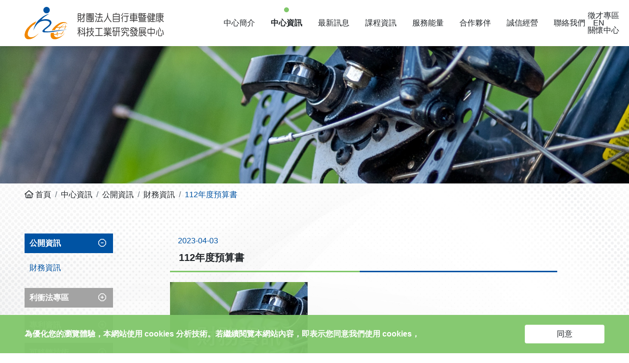

--- FILE ---
content_type: text/html; charset=UTF-8
request_url: https://www.tbnet.org.tw/information/1/3/12
body_size: 21728
content:
<!DOCTYPE html>
<html lang="zh-TW">

<head>
    <meta http-equiv="Content-Language" content="zh-TW" />
    <meta charset="UTF-8">



	<title>112年度預算書</title>

    <meta name="description" content="">

    <meta property="og:title" content="112年度預算書" />
    <meta property="og:description" content="" />
    <meta property="og:locale" content="zh_TW" />
    <meta property="og:type" content="website" />
	<meta property="og:image" content="https://www.tbnet.org.tw/storage/upload/information/image/2023-05-09/KUgQVCUxAOZwPXG50FjWv8flnTJPuqJZvKTvZdKg.jpg" />
	<meta property="og:image:alt" content="" />
   
    <meta property="og:site_name" content="財團法人自行車暨健康科技工業研究發展中心" />

    <link rel="canonical" href="https://www.tbnet.org.tw/information/1/3/12" />
    <meta property="og:url" content="https://www.tbnet.org.tw/information/1/3/12" />    

    <!--Viewport-->
<meta name="viewport" content="width=device-width, initial-scale=1">

<meta name="_token" content="RgBWPXpuAZpJBTiD6wbsQE3HBCyMAdAWsFRRztRJ" />

<!--CSS-->
<link rel="stylesheet" href="https://unpkg.com/aos@2.3.1/dist/aos.css" />
<link rel="stylesheet" href="https://cdn.jsdelivr.net/npm/swiper@9/swiper-bundle.min.css"/>
<link rel="stylesheet" href="https://cdn.jsdelivr.net/npm/@fancyapps/ui@4.0/dist/fancybox.css"/>
<link rel="stylesheet" href="/resources/css/bootstrap/bootstrap.css">
<link rel="stylesheet" href="/resources/js/mmenu/mmenu.css">
<link rel="stylesheet" href="/resources/css/style.css"/>

<link rel="shortcut icon" href="/resources/_img/favicon.ico" type="image/x-icon" />
<link rel="Bookmark" href="/resources/_img/favicon.ico" type="image/x-icon" />

    
</head>

<body class="bg" id="information">
    <div class="loader-mesk"></div>
<div id="my-loader" class="preloader">
    <div class="preloader_inner">
        <img src="/resources/_img/layout/loader-logo.svg" alt="">
        <div class="mesk"></div>
    </div>
</div>        
        <div class="template">
        <!--header-->
        <nav class="navbar navbar-expand-lg shadow bg-white">
	<div class="container">
		<a class="navbar-brand" href="/">
			<img src="/resources/_img/layout/logo.svg" alt="">
		</a>
		<a href="#menu" class="navbar-toggler hamburger hamburger--collapse">
			<span class="hamburger-box">
			    <span class="hamburger-inner"></span>
			</span>
		</a>
		<div class="collapse navbar-collapse" id="menu">
			<ul class="navbar-nav ms-auto">
			<li class="nav-item dropdown">
				<span class="nav-link"><span>中心簡介</span></span>
					<ul class="dropdown-menu dropdown-center" id="product-panel">
						<li><a href="/about" class="dropdown-item">中心簡介</a></li>
						<li><a href="/about/history" class="dropdown-item">歷史沿革</a></li>
						<li><a href="/about/organize" class="dropdown-item">組織架構</a></li>
					</ul>
				</li>
				<li class="nav-item">
					<a class="nav-link" href="/information"><span>中心資訊</span></a>
					<ul class="dropdown-menu" id="product-panel">
						<li><a href="/information" class="dropdown-item">公開資訊</a></li>
						<li><a href="/information" class="dropdown-item">活動資訊</a></li>
						<li><a href="/information" class="dropdown-item">專利資訊</a></li>
					</ul>
				</li>
				
				<li class="nav-item">
					<a class="nav-link" href="/news"><span>最新訊息</span></a>
				</li>
				<li class="nav-item">
					<a class="nav-link" href="/course"><span>課程資訊</span></a>
				</li>
				<li class="nav-item">
					<a class="nav-link" href="/service"><span>服務能量</span></a>
				</li>
				<li class="nav-item">
					<a class="nav-link" href="/partner"><span>合作夥伴</span></a>
				</li>
				<li class="nav-item">
					<a class="nav-link"  data-fancybox data-type="ajax" href="/honesty"><span>誠信經營</span></a>
				</li>
				<li class="nav-item">
					<a class="nav-link" href="/contact"><span>聯絡我們</span></a>
				</li>
				<li class="nav-item d-md-none d-block">
					<a class="nav-link" href="/information/38/39"><span>徵才專區</span></a>
				</li>
				<li class="nav-item d-md-none d-block">
					<a class="nav-link" href="/service/10"><span>關懷中心</span></a>
				</li>
			</ul>
		</div>
		<div class="lang">
			<a href="https://en.tbnet.org.tw/">EN</a>
		</div>
	</div>

	<div class="out-list">
		<a href="/information/38/39" class="out-link">徵才專區</a>
		<a href="/service/10" class="out-link">關懷中心</a>
	</div>
</nav>
        <!-- End header -->

        <main>
        
<div id="banner" class="inner-banner" data-aos="">
    <!-- 1920*420px -->
    <img src="/storage/upload/page/image/2023-03-30/2gnvPMe6sdWGmT5llSes9VQFN4YdhZj220cwuO1Q.jpg" alt="">
</div>

<article class="page-bg">
	<div id="bread" class="pt-2">
    <div class="container">
        <nav class="ms-auto fs-13" style="--bs-breadcrumb-divider: '/';" aria-label="breadcrumb">
            <ol class="breadcrumb justify-content-star">
                                            <li class="breadcrumb-item">
                    <a href="/"><i class="fa-regular fa-house"></i> 首頁</a>
                </li>
                                                            <li class="breadcrumb-item">
                    <a href="/information">中心資訊</a>
                </li>
                                                            <li class="breadcrumb-item">
                    <a href="/information/1">公開資訊</a>
                </li>
                                                            <li class="breadcrumb-item">
                    <a href="/information/1/3">財務資訊</a>
                </li>
                                                            <li class="breadcrumb-item">
                    112年度預算書
                </li>
                                        </ol>
        </nav>
    </div>
</div>
   	<section class="py-5">
	    <div class="container">
	        <div class="row">
	            <div class="col-lg-2 d-lg-block d-none">
	                <div class="left-nav-box">

                		                    <div class="left-list mb-3 active ">
	                        <div class="title fw-bolder">
	                            <div class="text">公開資訊</div>
	                            <div class="icon arrow"></div>
	                        </div>
	                        <div class="left-item">

                        		                            <a href="/information/1/3" class="d-block active ">財務資訊</a>
	                        
	                        </div>
	                    </div>
                		                    <div class="left-list mb-3 ">
	                        <div class="title fw-bolder">
	                            <div class="text">利衝法專區</div>
	                            <div class="icon arrow"></div>
	                        </div>
	                        <div class="left-item">

                        		                            <a href="/information/2/6" class="d-block ">利益衝突迴避法</a>
	                        
	                        </div>
	                    </div>
                		                    <div class="left-list mb-3 ">
	                        <div class="title fw-bolder">
	                            <div class="text">專利資訊</div>
	                            <div class="icon arrow"></div>
	                        </div>
	                        <div class="left-item">

                        		                            <a href="/information/20/45" class="d-block ">技術移轉需求表</a>
	                        	                            <a href="/information/20/21" class="d-block ">自行車類(設計)</a>
	                        	                            <a href="/information/20/22" class="d-block ">自行車類(發明)</a>
	                        	                            <a href="/information/20/23" class="d-block ">自行車類(新型)</a>
	                        	                            <a href="/information/20/24" class="d-block ">健身器材類(設計)</a>
	                        	                            <a href="/information/20/25" class="d-block ">健身器材類(發明)</a>
	                        	                            <a href="/information/20/26" class="d-block ">健身器材類(新型)</a>
	                        	                            <a href="/information/20/27" class="d-block ">電動自行車類(發明)</a>
	                        	                            <a href="/information/20/28" class="d-block ">電動自行車類(新型)</a>
	                        	                            <a href="/information/20/29" class="d-block ">醫療輔具類(發明)</a>
	                        	                            <a href="/information/20/30" class="d-block ">醫療輔具類(新型)</a>
	                        
	                        </div>
	                    </div>
                		                    <div class="left-list mb-3 ">
	                        <div class="title fw-bolder">
	                            <div class="text">可移轉技術</div>
	                            <div class="icon arrow"></div>
	                        </div>
	                        <div class="left-item">

                        		                            <a href="/information/33/46" class="d-block ">技術移轉需求表</a>
	                        	                            <a href="/information/33/34" class="d-block ">自行車類</a>
	                        	                            <a href="/information/33/35" class="d-block ">電動自行車類</a>
	                        	                            <a href="/information/33/36" class="d-block ">運動器材類</a>
	                        	                            <a href="/information/33/37" class="d-block ">醫療輔具類</a>
	                        
	                        </div>
	                    </div>
                		                    <div class="left-list mb-3 ">
	                        <div class="title fw-bolder">
	                            <div class="text">徵才專區</div>
	                            <div class="icon arrow"></div>
	                        </div>
	                        <div class="left-item">

                        		                            <a href="/information/38/39" class="d-block ">徵才資訊</a>
	                        
	                        </div>
	                    </div>
                	
	                </div>
	            </div>
	            <div class="col-lg-10">
	                <div class="px-lg-8 px-2">
	                    <div class="date text-primary2 mb-1 ps-3">2023-04-03</div>
	                    <div class="page-title fs-20 fw-bolder">
	                        112年度預算書
	                    </div>

	                    <div class="main-pic mb-4">
	                    <!-- width 780px -->
	                        <img src="/storage/upload/information/image/2023-05-09/KUgQVCUxAOZwPXG50FjWv8flnTJPuqJZvKTvZdKg.jpg" alt="">
	                    </div>

	                    <div class="editor">
	                        
	                    </div>

                    	                    <div class="down-list my-5 p-4 bg-primary3">

	                    	                        <a href="/tool-download/information_files/file/11?note=" class="down-item">
	                            <div class="nubox fw-bolder">1</div>
	                            <div class="title-box">
	                                <div class="data en-title me-2">2026-01-30</div>
	                                <div class="title">112年度預算書</div>
	                            </div>
	                            <div class="icon text-primary2">
	                            	<i class="fa-solid fa-file-arrow-down me-2"></i>下載
	                            </div>
	                        </a>
	                    
	                    </div>
                    
	                    <div class="text-center">
	                        <a href="javascript:history.back()" class="more-btn px-4 py-2"><i class="fa-regular fa-arrow-left me-5"></i>BACK</a>
	                    </div>
	                </div>
	            </div>
	        </div>
	    </div>
   	</section>
</article>

        </main>

        <!-- footer -->
        <div id="back-to-top"><i class="fas fa-caret-up text-white"></i></div>
<footer>
	<div class="bg-primary4 ">
		<div class="footer-nav-box">
			<div class="row g-0 footer-list">
				<div class="col-lg-2 col-md-4 col-6 footer-nav">
					<div class="title fs-20 fw-bold text-white mb-4">中心簡介</div>
					<ul class="list-unstyled fs-14">
						<li class="text-c3"><a href="/about">中心簡介</a></li>
						<li class="text-c3"><a href="/about/history">歷史沿革</a></li>
						<li class="text-c3"><a href="/about/organize">組織介紹</a></li>
					</ul>
				</div>
				<div class="col-lg-2 col-md-4 col-6 footer-nav">
					<div class="title fs-20 fw-bold text-white mb-4">最新訊息</div>
					<ul class="list-unstyled fs-14">

											<li class="text-c3">
							<a href="/news/2">展覽資訊</a>
						</li> 
											<li class="text-c3">
							<a href="/news/1">產業研討</a>
						</li> 
											<li class="text-c3">
							<a href="/news/3">活動資訊</a>
						</li> 
											<li class="text-c3">
							<a href="/news/4">中心公告</a>
						</li> 
					
					</ul>
				</div>
				<div class="col-lg-2 col-md-4 col-6 footer-nav">
					<div class="title fs-20 fw-bold text-white mb-4">中心資訊</div>
					<ul class="list-unstyled fs-14">

											<li class="text-c3">
							<a href="/information/1">公開資訊</a>
						</li> 
											<li class="text-c3">
							<a href="/information/2">利衝法專區</a>
						</li> 
											<li class="text-c3">
							<a href="/information/20">專利資訊</a>
						</li> 
											<li class="text-c3">
							<a href="/information/33">可移轉技術</a>
						</li> 
											<li class="text-c3">
							<a href="/information/38">徵才專區</a>
						</li> 
					
					</ul>
				</div>
				<div class="col-lg-2 col-md-4 col-6 footer-nav">
					<div class="title fs-20 fw-bold text-white mb-4">服務能量</div>
					<ul class="list-unstyled fs-14">

											<li class="text-c3">
							<a href="/service/1">檢測服務</a>
						</li> 
											<li class="text-c3">
							<a href="/service/2">培訓輔導</a>
						</li> 
											<li class="text-c3">
							<a href="/service/4">資通訊應用</a>
						</li> 
											<li class="text-c3">
							<a href="/service/5">創新服務</a>
						</li> 
											<li class="text-c3">
							<a href="/service/6">智慧製造</a>
						</li> 
											<li class="text-c3">
							<a href="/service/7">產品研發</a>
						</li> 
											<li class="text-c3">
							<a href="/service/8">運動健康科技</a>
						</li> 
											<li class="text-c3">
							<a href="/service/9">整合控制</a>
						</li> 
					
					</ul>
				</div>
				<div class="col-lg-2 col-md-4 col-6 footer-nav">
					<div class="title fs-20 fw-bold text-white mb-4">合作夥伴</div>
					<ul class="list-unstyled fs-14">
						<li class="text-c3">
							<a href="/partner">合作夥伴</a>
						</li>
					</ul>
				</div>
				<div class="col-lg-2 col-md-4 col-6 footer-nav">
					<div class="title fs-20 fw-bold text-white mb-4">聯繫我們</div>
					<ul class="list-unstyled fs-14">
						<li class="text-c3">
							<a href="/contact">聯繫我們</a>
						</li>
					</ul>
				</div>
			</div>
		</div>
	</div>
	<div class="bg-primary py-5 text-white">
		<div class="container">
			<div class="row">
				<div class="col-lg-4">
					<div class="title fs-18 fw-bold">財團法人自行車暨健康科技工業研究發展中心</div>
					<div class="text fs-17">Cycling & Health Tech Industry R&D Center</div>
				</div>
				<div class="col-lg-5">
					<div class="px-lg-8 px-2 fs-14">
						<div class="text-white">TEL：<a href="tel:04-23501100">04-23501100</a></div>
						<div class="text-white"><a href="https://goo.gl/maps/iU8RNGBo6R7jLM4C6" target="_blank" rel="noopener noreferrer">ADD：臺中市西屯區工業區37路17號</a></div>
					</div>
				</div>
				<div class="col-lg-3 fs-14">
				Copyright © 2023 Cycling & Health Tech Industry R&D Center. All Rights Reserved. Design by <a href="https://www.choice-design.com.tw" target="_blank">choice</a>
				</div>
			</div>
		</div>
	</div>
</footer>


<div id="cookie-alert" class="cookie-row cookie-accept" style="display: none;">
	<div class="txt-row">
		<div class="txt1">為優化您的瀏覽體驗，本網站使用 cookies 分析技術。若繼續閱覽本網站內容，即表示您同意我們使用 cookies，</div>
		<a class="btn bg-white close px-6">同意</a>
	</div>
</div>        <!-- End footer -->

    </div>

    <script>
    var base_path = '/';
    var resources_path = '/resources/';
</script>

<script src="/resources/js/jquery.js"></script>

<script src="https://kit.fontawesome.com/fb9d17f549.js" data-search-pseudo-elements defer crossorigin="anonymous"></script>

<script src="/resources/js/common.js"></script>

<script src="/resources/js/mmenu/mmenu.polyfills.js" defer></script>
<script src="/resources/js/mmenu/mmenu.js" defer></script>

<script src="/resources/js/script.js" defer></script>

<script>
    var myMenu;
    var api
    // mmenu控制
    document.addEventListener(
        "DOMContentLoaded", () => {
            myMenu = new Mmenu( "#menu", {
                navbar: {
                    title: '選單' //手機選單標題選單文字
                },
                navbars: [
                    {
                        'position': 'top',
                        'content': [
                            'prev',
                            'title',
                            'close'
                        ]
                    }
                ],
                'extensions': [
                    'theme-dark',
                    'border-full',
                    'pagedim-black',
                ],
                // wrappers: ["bootstrap"],
            },{
                offCanvas: {
                    clone: true
                }
            });
            api = myMenu.API;

            // const api = myMenu.API;
            
            var menu = document.querySelector('#mm-menu');
            var menuItem = menu.querySelectorAll('.dropdown-menu , .dropdown-item , .nav-link');
            menu.classList.remove('collapse' , 'navbar-collapse');
            menuItem.forEach(el => el.classList.remove('dropdown-menu','dropdown-item','nav-link'))

            var html = document.querySelector('html');

            api.bind('open:start', function(){
                html.style.cssText += 'overflow-x: hidden';
            });
            api.bind('close:start', function(){
                html.style.cssText -= 'overflow-x: hidden';
            });
        }
    );
    // var api = myMenu.API;
    // var panel = document.querySelector('#mm-product-panel');
    // var p = document.querySelector('.title123');
    // p.addEventListener("click" , function(){
    // api.openPanel(panel);
    // });
    // function openM(myp) {
    //     // const myMenu = new Mmenu('#menu');
        
    //     const panel = document.querySelector(myp);
    //     api.openPanel( panel );
    // }
</script>

<script type="text/javascript" src="/resources/js/devtool.js"></script>
<script type="text/javascript">	
	$(window).load(function() {
		$('body').append("\u003Cstyle type=\u0022text\/css\u0022\u003E\r\n\t#alert_area {\r\n\t\twidth: 100vw;\r\n\t\theight: 100vh;\r\n\t\tbackground: rgba(0, 0, 0, 0.5);\r\n\t\tposition: fixed;\r\n\t\tleft: 0;\r\n\t\ttop: 0;\r\n\t\tz-index: 9999999;\r\n\t\tdisplay: none;\r\n\t}\r\n\t#alert_area.active {\r\n\t\tdisplay: block;\r\n\t}\r\n\t#alert_area #text-area {\r\n\t\tpadding: 20px;\r\n\t\ttext-align: center;\r\n\t\tborder: 3px #EEEEEE solid;\r\n\t\tborder-radius: 10px;\r\n\t\tbackground: #FFFFFF;\r\n\t\twidth: 95%;\r\n\t\theight: auto;\r\n\t\tmax-width: 600px;\r\n\t\tmargin: 0 auto;\r\n\t\tposition: relative;\r\n\t\ttop: 50%;\r\n\t\t-webkit-transform: translateY(-50%);\r\n\t\t-ms-transform: translateY(-50%);\r\n\t\ttransform: translateY(-50%);\r\n\t}\r\n\t#alert_area #text-area .content {\r\n\t\tdisplay: block;\r\n\t\tmargin: 20px auto;\r\n\t\tfont-size: 1rem;\r\n\t\tline-height: 1.75;\r\n\t\tmax-height: 280px;\r\n\t\toverflow: auto;\r\n\t\tfont-style: normal;\r\n\t}\r\n\t#alert_area #text-area .close {\r\n\t\tposition: absolute;\r\n\t\twidth: 45px;\r\n\t\theight: 45px;\r\n\t\tfont-size: 35px;\r\n\t\tline-height: 45px;\r\n\t\tcursor: pointer;\r\n\t\tcolor: red;\r\n\t\tright: 0;\r\n\t\ttop: 0;\r\n\t}\r\n\u003C\/style\u003E\r\n\u003Cdiv id=\u0022alert_area\u0022\u003E\r\n\t\u003Cdiv id=\u0022text-area\u0022 onclick=\u0022$(\u0027#alert_area\u0027).removeClass(\u0027active\u0027);\u0022\u003E\r\n\t\t\u003Cdiv class=\u0022close\u0022 onclick=\u0022$(\u0027#alert_area\u0027).removeClass(\u0027active\u0027);\u0022\u003E\r\n\t\t\t\u003Ci class=\u0022fa fa-times-circle\u0022 aria-hidden=\u0022true\u0022\u003E\u003C\/i\u003E\r\n\t\t\u003C\/div\u003E\r\n\t\t\u003Ci class=\u0022content\u0022\u003E\u003C\/i\u003E\r\n\t\u003C\/div\u003E\r\n\u003C\/div\u003E");

		
			
	});	
</script>    
<script>
    $('.left-list').click(function() {
        $(this).toggleClass("active");
        // $(this).find('.left-item').slideToggle();
    });
</script>


</body>

</html>

--- FILE ---
content_type: image/svg+xml
request_url: https://ka-p.fontawesome.com/releases/v6.5.0/svgs/regular/unicode/f308.svg?token=fb9d17f549
body_size: 185
content:
<svg xmlns="http://www.w3.org/2000/svg" viewBox="0 0 512 512"><!--! Font Awesome Pro 6.5.0 by @fontawesome - https://fontawesome.com License - https://fontawesome.com/license (Commercial License) Copyright 2023 Fonticons, Inc. --><path d="M191.5 48.1c-6.4 0-12.5 2.5-17 7L55.1 174.5c-4.5 4.5-7 10.6-7 17v129c0 6.4 2.5 12.5 7 17L21.2 371.4C7.7 357.9 .1 339.6 .1 320.5v-129c0-19.1 7.6-37.4 21.1-50.9L140.6 21.2C154.1 7.7 172.4 .1 191.5 .1h129c19.1 0 37.4 7.6 50.9 21.1L490.8 140.6c13.5 13.5 21.1 31.8 21.1 50.9v129c0 19.1-7.6 37.4-21.1 50.9L371.4 490.8c-13.5 13.5-31.8 21.1-50.9 21.1h-129c-19.1 0-37.4-7.6-50.9-21.1L21.2 371.4l33.9-33.9L174.5 456.9c4.5 4.5 10.6 7 17 7h129c6.4 0 12.5-2.5 17-7L456.9 337.5c4.5-4.5 7-10.6 7-17v-129c0-6.4-2.5-12.5-7-17L337.5 55.1c-4.5-4.5-10.6-7-17-7h-129zM184 232H328c13.3 0 24 10.7 24 24s-10.7 24-24 24H184c-13.3 0-24-10.7-24-24s10.7-24 24-24z"/></svg>

--- FILE ---
content_type: image/svg+xml
request_url: https://www.tbnet.org.tw/resources/_img/layout/logo.svg
body_size: 30206
content:
<svg xmlns="http://www.w3.org/2000/svg" width="284.505" height="65.978" viewBox="0 0 284.505 65.978">
  <g id="组_12679" data-name="组 12679" transform="translate(-93 -13.103)">
    <g id="组_12449" data-name="组 12449" transform="translate(64.628 -28.934)">
      <circle id="椭圆_308" data-name="椭圆 308" cx="6.592" cy="6.592" r="6.592" transform="translate(66.678 42.037)" fill="#0053a3"/>
      <path id="路径_14114" data-name="路径 14114" d="M107.946,79.619s-8.1,2.069-13.535,6.277a81.169,81.169,0,0,0-8.977,7.68,42.161,42.161,0,0,0-4.734,6.7,40.339,40.339,0,0,0-3.4,7.89c-.491,1.542-1.332,5.4-1.473,6.241s.526-4.137,6.312-11.992a25.759,25.759,0,0,1,4.418-4.419,19.445,19.445,0,0,1,10.66-4.208,29.076,29.076,0,0,1,7.294.28,6.786,6.786,0,0,1,4.208,2.665c.737.981.771,2.1-.21,4.067-.734,1.51-5.961,5.786-8.377,7.509a22.359,22.359,0,0,0-5.72,5.746c-.559,1.306.647,2.294,1.4,2.876,1.683,1.3,15.92-.07,17.673-.281s28.684-4.418,29.456-4.7l.772-.28s-9.749,1.121-11.221,1.192-21.952,2.244-23.564,2.384a74.973,74.973,0,0,1-8.136-.07c-.737-.14-2.069-.385-2.034-1.473.038-1.175,2.279-2.735,3.3-3.436.882-.608,6.558-5.19,7.329-6a20.923,20.923,0,0,0,3.261-4.874,6.907,6.907,0,0,0-.561-4.768c-.561-1.262-2.665-2.525-4.558-3.3s-5.944-.953-7.364-.912A51.292,51.292,0,0,0,92.1,91.752a37.372,37.372,0,0,1,5.82-5.541C101.144,83.9,107.946,79.619,107.946,79.619Z" transform="translate(-29.556 -23.416)" fill="#0053a3"/>
      <path id="路径_14115" data-name="路径 14115" d="M52.511,120.5c-1.4.158-6.1,2.893-7.224,3.665-3.647,2.1-9.8,7.926-12.715,11.98a23.577,23.577,0,0,0-4.117,10.578,11.163,11.163,0,0,0,1.014,6.4,7.946,7.946,0,0,0,3.58,3.166c1.578.6,4.243,1.227,9.785-.568a35.537,35.537,0,0,0,6.081-3.1,70.163,70.163,0,0,0,5.954-5.067c.7-.633,2.343-2.66,2.343-2.66s-3.491,3.019-5.087,4.141c-1.456,1.024-4.243,2.911-6.943,3.4-2.6.473-4.068.6-5.578.185-1.353-.368-3.854-1.974-4.391-3.864-.74-2.6-.445-6.56,2.554-11.717a28.238,28.238,0,0,1,7.17-8.247c.9-.719,4.181-2.736,4.181-2.736S51.775,121.468,52.511,120.5Z" transform="translate(0 -48.889)" fill="#f18700"/>
      <path id="路径_14116" data-name="路径 14116" d="M169.866,176.428s-1.264,4.543-.315,7.207a7.675,7.675,0,0,0,6.33,5.418,17.919,17.919,0,0,0,4.98-.158,35.787,35.787,0,0,0,7.311-3,37.368,37.368,0,0,0,4.471-3.156,53.145,53.145,0,0,0,6.049-6.1s-4.1,3.7-5.418,4.681a25.834,25.834,0,0,1-4.1,2.262c-4.418,1.928-7.714,1.841-9.31,1.158a7.394,7.394,0,0,1-2.928-2.35,6.372,6.372,0,0,1-.807-2.016s5.523-.894,5.681-.894a18.129,18.129,0,0,1,.684,2.314A9.341,9.341,0,0,0,183.8,184c.105.158-.451-2.133-.561-2.718a10.151,10.151,0,0,1-.07-2.121c.052-.211,8.31-1.631,8.31-1.631s-.526,1-1.157,1.946-1.631,2.156-1.631,2.156,2-1.841,2.367-2.209,1.841-2.262,1.841-2.262l5.628-1.28-5,.543s1.455-1.946,1.841-2.524c.3-.451,1-1.631,1-1.631l-1.473.421s-1.1,1.715-1.631,2.525c-.649.981-1.1,1.577-1.1,1.577l-8.837,1.157a10.056,10.056,0,0,1,.386-2.191,9.09,9.09,0,0,1,.455-1.227l-1.63.052a3.862,3.862,0,0,0-.579,1.788c-.072.688-.158,1.841-.158,1.841s-5.347.614-5.926.667a21.9,21.9,0,0,1,.245-3.244Z" transform="translate(-87.741 -81.143)" fill="#f18700"/>
      <path id="路径_14117" data-name="路径 14117" d="M176.342,141.166c.731-2.849,5.806-8.118,8.206-10.119a58.581,58.581,0,0,1,6.4-4.4,25.9,25.9,0,0,1,5.646-2.224,19.539,19.539,0,0,1,5.9-.176,7.15,7.15,0,0,1,4.1,1.95,11.642,11.642,0,0,1,1.451,2.15,13.137,13.137,0,0,0-2.15-1.49,7.724,7.724,0,0,0-2.65-.89,9.693,9.693,0,0,0-4.8.53,31.053,31.053,0,0,0-7.049,3.65,33.736,33.736,0,0,0-4.3,3.85c0,.15,7.249-.15,7.249-.15s4.25-3.55,5.2-4.3,4-2.95,4-2.95-5.45,4.851-6.15,5.5-1.55,1.65-1.55,1.65l7.6-.25a12.846,12.846,0,0,0,.75-2.35c.162-.936.664-3.6.664-3.6s.086,1.552.086,2.8a18.049,18.049,0,0,1-.35,2.949l3.26-.15s-1.682.464-2.471.622a8.77,8.77,0,0,1-.94.128s-.443,1.662-.743,2.362-.791,2.043-.791,2.043l-1.25.1s.861-1.793,1.085-2.505c.167-.532.6-1.85.6-1.85s-8.656.862-8.9.968a16.013,16.013,0,0,0-1.748,2.132c-.45.6-1.45,2.3-1.45,2.3l-1.922.372a16.338,16.338,0,0,1,1.736-2.472c.4-.527,1.771-2.034,1.771-2.034l-7.4.526a18.521,18.521,0,0,0-1.841,2.4c-.406.783-1.045,2.106-1.045,2.106S177.559,140.85,176.342,141.166Z" transform="translate(-92.193 -51.126)" fill="#f18700"/>
    </g>
    <g id="组_12453" data-name="组 12453">
      <g id="组_12450" data-name="组 12450" transform="translate(-93.274 -7.897)">
        <path id="路径_14118" data-name="路径 14118" d="M296.161,35.121h4.081q1.2,0,1.2,1.272V47.315q0,1.333-1.146,1.353a1.291,1.291,0,0,1,.156.343,7.891,7.891,0,0,0,1.2,3.049.859.859,0,0,1,.26.585.833.833,0,0,1-.1.5.528.528,0,0,1-.5.3.851.851,0,0,1-.625-.323,8.463,8.463,0,0,1-1.163-2.584,7.848,7.848,0,0,1-.295-1.454.894.894,0,0,1,.086-.424h-2.136a.683.683,0,0,1,.156.424,1.323,1.323,0,0,1-.069.384,20.246,20.246,0,0,1-1.58,3.473.7.7,0,0,1-.573.343q-.764,0-.764-.646a.863.863,0,0,1,.069-.4,25.781,25.781,0,0,0,1.685-3.392.348.348,0,0,1,.069-.181q-1.2,0-1.2-1.353V36.393Q294.962,35.121,296.161,35.121Zm.069,3.776h3.942v-2q0-.424-.33-.424H296.56q-.33,0-.33.424Zm0,3.978h3.942v-2.5H296.23Zm3.612,4.442q.33,0,.33-.5v-2.5H296.23v2.5q0,.5.33.5Zm9.934-9.368q.625,0,.625.727,0,.808-.625.808h-1.667V51.353a1.627,1.627,0,0,1-1.823,1.857,8.652,8.652,0,0,1-2.622-.565.728.728,0,0,1-.486-.727q.017-.707.486-.747a1.852,1.852,0,0,1,.434.08,10.3,10.3,0,0,0,2.188.5q.573,0,.573-.808v-8.9a44.612,44.612,0,0,1-3.56,6.239q-.4.566-.625.565a.726.726,0,0,1-.834-.808.775.775,0,0,1,.226-.484,41.728,41.728,0,0,0,3.161-4.947q.781-1.494,1.441-3.129H302.6q-.608,0-.608-.808,0-.727.608-.727h4.255V35.282q0-.746.625-.747t.625.747v2.665Z" transform="translate(0 -1.217)" fill="#3c3b3b"/>
        <path id="路径_14119" data-name="路径 14119" d="M372.132,36.979H384.7a1.049,1.049,0,0,1,1.181,1.191V53.454q0,1.272-1.181,1.272H372.132q-1.181,0-1.181-1.272V38.17A1.048,1.048,0,0,1,372.132,36.979ZM384.01,53.535q.608,0,.608-.888V39q0-.828-.608-.828h-5.3v.888h4.6q.469,0,.469.585,0,.545-.469.545h-4.6V41h3.49a1,1,0,0,1,1.112,1.151v2.5a1.135,1.135,0,0,1-.434,1.03q.261.323.486.626a8.272,8.272,0,0,1,.712,1.091.971.971,0,0,1,.139.383q0,.667-.5.667a1.036,1.036,0,0,1-.556-.161q-.226-.464-.4-.767l-.139.04-.764.04v1.574h1.806q.486,0,.486.545,0,.646-.486.646h-1.806V52a1.221,1.221,0,0,1-1.389,1.373,5.967,5.967,0,0,1-1.893-.424.631.631,0,0,1-.469-.646q.017-.666.469-.707a1.554,1.554,0,0,1,.278.04,5.483,5.483,0,0,0,1.319.364q.5,0,.5-.586v-1.05h-4.515q.121.141.226.282a4.851,4.851,0,0,1,.66.949.971.971,0,0,1,.139.4q0,.565-.469.565a.8.8,0,0,1-.5-.161,9.542,9.542,0,0,0-.573-.888q-.208-.282-.451-.565a.681.681,0,0,1-.156-.424.4.4,0,0,1,.035-.161H373.1q-.5,0-.5-.646,0-.545.5-.545h7.572V47.68q-3.908.222-7.5.363-.5,0-.5-.646,0-.565.5-.565,2.292-.02,4.376-.081v-.888h-3.126q-1.129,0-1.129-1.212v-2.5A1.007,1.007,0,0,1,374.424,41h3.126v-.808h-4.116q-.469,0-.469-.545,0-.585.469-.585h4.116V38.17h-4.741q-.608,0-.608.828V52.646q0,.888.608.888Zm-9.586-10.66h3.126v-.807H374.7q-.278,0-.278.4Zm3.126,1.938v-.969h-3.126v.464q0,.505.278.505Zm1.164-2.746v.807h3.49v-.4q0-.4-.278-.4Zm3.212,2.746q.278,0,.278-.505v-.464h-3.49v.969Zm.156,1.736a.8.8,0,0,1-.156-.465.673.673,0,0,1,.035-.222h-3.247v.848Q380.5,46.63,382.083,46.549Z" transform="translate(-58.258 -3.076)" fill="#3c3b3b"/>
        <path id="路径_14120" data-name="路径 14120" d="M443.544,39.578a.657.657,0,0,1,.434.262,18.832,18.832,0,0,1,2.553,2.4,1.275,1.275,0,0,1,.139.5q0,.727-.677.727a.63.63,0,0,1-.417-.161,33.165,33.165,0,0,0-2.657-2.423,1.737,1.737,0,0,1-.139-.5Q442.78,39.579,443.544,39.578Zm2.587,5.674q.626,0,.625.808a20.991,20.991,0,0,1-.695,3.19,17.919,17.919,0,0,1-1.32,3.109.7.7,0,0,1-.625.485.636.636,0,0,1-.712-.727.739.739,0,0,1,.139-.323,15.033,15.033,0,0,0,1.233-2.806,22.759,22.759,0,0,0,.8-3.251A.517.517,0,0,1,446.132,45.252Zm-1.389-11a.61.61,0,0,1,.4.242,15.282,15.282,0,0,1,2.223,2.12.938.938,0,0,1,.156.465q0,.808-.764.808a.631.631,0,0,1-.417-.161q-1.042-1.111-2.223-2.16a1.723,1.723,0,0,1-.139-.505Q443.978,34.248,444.743,34.248Zm12.851,2.362q.556,0,.556.646,0,.726-.556.727h-4.029V42h4.585q.556,0,.556.667,0,.727-.556.727h-5.557l-2.622,7.329a50.851,50.851,0,0,0,6.773-.788,20.465,20.465,0,0,0-1.65-3.149.974.974,0,0,1-.139-.424q0-.626.695-.626.26,0,.469.4a26.6,26.6,0,0,1,2.8,5.734,2.465,2.465,0,0,1,.069.545q0,.666-.764.666-.313,0-.5-.586-.208-.626-.417-1.211a.43.43,0,0,0-.121.02q-5.124.828-9.812,1.191-.608,0-.608-.969,0-.707.608-.727.607,0,1.181-.02l2.674-7.39h-3.091q-.539,0-.538-.727,0-.666.538-.667h4.116V37.983h-3.629q-.556,0-.556-.727,0-.646.556-.646h3.629V34.672q0-.727.625-.727.694,0,.695.727V36.61Z" transform="translate(-112.877 -0.769)" fill="#3c3b3b"/>
        <path id="路径_14121" data-name="路径 14121" d="M525.518,35.209q.694,0,.695.808v2.746a14.982,14.982,0,0,0,.417,3.211,15.378,15.378,0,0,0,1.424,3.9,19.231,19.231,0,0,0,2.4,3.634,28.861,28.861,0,0,0,2.761,2.928.967.967,0,0,1,.3.646q-.035.767-.695.807a1.015,1.015,0,0,1-.625-.343,24.939,24.939,0,0,1-3.3-3.574,20.405,20.405,0,0,1-2.049-3.351,19.187,19.187,0,0,1-1.32-3.493,18.608,18.608,0,0,1-1.32,3.412,21.5,21.5,0,0,1-2.067,3.392,22.314,22.314,0,0,1-3.3,3.715.746.746,0,0,1-.486.242q-.729-.06-.764-.969,0-.262.434-.565a25.35,25.35,0,0,0,2.918-3.291,19.377,19.377,0,0,0,2.362-3.816,17.5,17.5,0,0,0,1.181-3.453,16.062,16.062,0,0,0,.33-3.028V36.017Q524.806,35.209,525.518,35.209Z" transform="translate(-169.756 -1.73)" fill="#3c3b3b"/>
        <path id="路径_14122" data-name="路径 14122" d="M602.824,33.609a.631.631,0,0,1,.469.222.83.83,0,0,1,.225.586.737.737,0,0,1-.156.464,6.167,6.167,0,0,1-.5.888h5.8q1.233,0,1.233,1.393v13.81q0,1.352-1.233,1.353H597.388q-1.163,0-1.163-1.353V37.162q0-1.393,1.163-1.393h3.977c.081-.121.15-.235.208-.343a15.6,15.6,0,0,0,.695-1.514A.618.618,0,0,1,602.824,33.609Zm-5.279,7.107h11.028V37.808c0-.376-.156-.565-.469-.565H597.944c-.266,0-.4.189-.4.565Zm0,5.007h11.028V42.17H597.545ZM608.1,50.892q.469,0,.469-.565v-3.17H597.545v3.17q0,.565.4.565Z" transform="translate(-229.557 -0.513)" fill="#3c3b3b"/>
        <path id="路径_14123" data-name="路径 14123" d="M669.49,39.865a.678.678,0,0,1,.452.161.669.669,0,0,1,.243.5,1.221,1.221,0,0,1-.087.383,10.7,10.7,0,0,1-1.3,2.564v9.166q0,.727-.625.727t-.625-.727V44.993q-.452.465-.9.848c-.22.229-.388.343-.5.343q-.7,0-.7-.727a.678.678,0,0,1,.139-.424,11.1,11.1,0,0,0,1.963-1.979,10.038,10.038,0,0,0,1.511-2.685Q669.143,39.866,669.49,39.865Zm-.365-5.33a.772.772,0,0,1,.486.161.675.675,0,0,1,.208.5,1.929,1.929,0,0,1-.052.384,12.008,12.008,0,0,1-3.126,4.866q-.278.3-.434.3-.7,0-.7-.646a.8.8,0,0,1,.139-.465,10.873,10.873,0,0,0,3.074-4.6Q668.813,34.535,669.126,34.535Zm11.757,5.674q.625,0,.625.706,0,.727-.625.727h-2.57v9.227q0,2.423-1.945,2.423a11.42,11.42,0,0,1-3.265-.646.728.728,0,0,1-.486-.727q.017-.788.556-.828a2.533,2.533,0,0,1,.538.081,14,14,0,0,0,2.8.585q.486,0,.486-1.211v-8.9h-5.5q-.608,0-.608-.727,0-.707.608-.706Zm-.765-4.846q.626,0,.625.727t-.625.727h-7.71q-.626,0-.626-.727t.626-.727Z" transform="translate(-282.191 -1.217)" fill="#3c3b3b"/>
        <path id="路径_14124" data-name="路径 14124" d="M754.815,35.385q.556,0,.556.646,0,.707-.556.707h-6.669v1.7h5.071q1.233,0,1.233,1.312V45.3q0,1.393-1.233,1.393h-5.071v1.857h6.929q.642,0,.643.727t-.643.727h-6.929v2.161q0,.746-.695.747-.643,0-.643-.747V50h-6.79q-.643,0-.643-.727t.643-.727h6.79V46.692h-5.141q-1.163,0-1.164-1.393V39.747q0-1.312,1.164-1.312h5.141v-1.7h-6.738q-.556,0-.556-.707,0-.646.556-.646h6.738V34.336q0-.727.643-.727.695,0,.695.727v1.049Zm-13.007,6.36h5V39.827h-4.567q-.435,0-.434.565Zm5,3.554V43.058h-5v1.615q0,.626.434.626Zm1.337-5.471v1.918h5V40.393q0-.565-.486-.565Zm4.515,5.471q.486,0,.486-.626V43.058h-5V45.3Z" transform="translate(-338.409 -0.513)" fill="#3c3b3b"/>
        <path id="路径_14125" data-name="路径 14125" d="M814.3,42.215V44.8q.712-.1,1.2-.222a25.322,25.322,0,0,0,2.622-.646q-.1-.282-.191-.525a1.06,1.06,0,0,1-.069-.323.5.5,0,0,1,.556-.565q.208,0,.4.344a12.1,12.1,0,0,1,.99,2.423,1.7,1.7,0,0,1,.069.464q0,.667-.695.667-.33,0-.5-.5-.087-.383-.173-.747a14.978,14.978,0,0,1-2.484.747,26.674,26.674,0,0,1-2.969.586q-.521-.061-.538-.808,0-.646.469-.747h.156V37.773q0-1.131,1.042-1.13h5a.858.858,0,0,1,.972.969v3.634a.858.858,0,0,1-.972.969ZM828.349,53.2q.556,0,.556.646,0,.626-.556.626H813.275q-.573,0-.573-.626,0-.647.573-.646ZM816.731,37.773h-2.136q-.3,0-.3.464v.646h4.654v-.646q0-.464-.33-.464Zm-2.431,2.16v1.151h4.324q.33,0,.33-.5v-.646Zm1.129,6.7h10.49a.917.917,0,0,1,1.024,1.05v3.392q0,1.151-1.024,1.151h-10.49q-1.06,0-1.059-1.151V47.687A.932.932,0,0,1,815.428,46.637Zm.209,2.281h10.072v-.727q0-.323-.226-.323h-9.656q-.191,0-.191.323ZM825.484,51q.225,0,.226-.384v-.646H815.637v.646q0,.384.191.384Zm2.449-14.275q.538,0,.538.626,0,.646-.538.646h-2.379a14.871,14.871,0,0,1-.243,2.746h2.9a.562.562,0,0,1,.625.646q0,.667-.625.667h-2.518a.606.606,0,0,1,.017.161v2.423q0,.3.469.3h.869q.538,0,.538-.969a.511.511,0,0,1,.556-.464q.556,0,.556.626a2.613,2.613,0,0,1-.347,1.535,1.157,1.157,0,0,1-1.007.585h-1.563q-1.25,0-1.25-1.312v-1.9a10.125,10.125,0,0,1-2.588,3.13.682.682,0,0,1-.538.323q-.695,0-.694-.808a2.064,2.064,0,0,1,.139-.484,9.085,9.085,0,0,0,2.744-3.15h-1.72a.85.85,0,0,1-.955-.969q0-.1.417-2.039.121-.707.608-.707.625,0,.625.707-.4,1.413-.4,1.454,0,.242.469.242h1.407A10.553,10.553,0,0,0,824.389,38h-3.056q-.556,0-.555-.646,0-.625.555-.626Z" transform="translate(-394.022 -2.82)" fill="#3c3b3b"/>
        <path id="路径_14126" data-name="路径 14126" d="M890.118,34.616a.655.655,0,0,1,.469.182.8.8,0,0,1,.226.565,1.5,1.5,0,0,1-.069.384,30.8,30.8,0,0,1-.955,4.179V52.807a.562.562,0,0,1-.625.646q-.573,0-.573-.646V43.076a12.772,12.772,0,0,1-.694,1.413q-.313.323-.469.323-.695,0-.695-.727a.651.651,0,0,1,.139-.4,21.793,21.793,0,0,0,1.546-3.674,29.426,29.426,0,0,0,1.233-4.886Q889.735,34.616,890.118,34.616Zm1.6.808H893.8q.764,0,.764.828a4.889,4.889,0,0,1-.417,1.434L892.6,41.1a.937.937,0,0,0-.1.384q0,.243.347.242h1.094q.851,0,.851,1.151a20.131,20.131,0,0,1-.226,2.463,21.268,21.268,0,0,1-.851,4q-.087.283-.174.525a4.654,4.654,0,0,0,1.042.969,4.518,4.518,0,0,0,2.205.686h5.783q.486,0,.486.727,0,.706-.625.707h-5.349a7.14,7.14,0,0,1-2.466-.484,5.021,5.021,0,0,1-1.7-1.252,7.628,7.628,0,0,1-1.389,1.918.615.615,0,0,1-.417.242q-.608-.041-.625-.727a1.111,1.111,0,0,1,.261-.666,9.027,9.027,0,0,0,1.389-1.9,9.478,9.478,0,0,1-.851-2.443,20.8,20.8,0,0,1-.469-2.827q0-.727.625-.727.417,0,.5.485a18.946,18.946,0,0,0,.833,3.856,17.641,17.641,0,0,0,.521-2.342,15.674,15.674,0,0,0,.243-2.483q0-.485-.365-.485h-1.459q-.833,0-.833-.667a3.172,3.172,0,0,1,.33-1.191l1.65-3.836a1.254,1.254,0,0,0,.1-.444c0-.108-.087-.162-.26-.162h-.99q-.538,0-.538-.727Q891.177,35.424,891.715,35.423Zm4.185.747h2.014V35.2q0-.666.556-.666.608,0,.608.666v.969H901.3q1.059,0,1.059,1.11v1.7h.33q.5,0,.5.585,0,.646-.5.646h-.33v1.7q0,1.131-1.059,1.131h-2.223V44.57h2.8q.556,0,.556.626,0,.647-.556.646h-2.8v1.474h3.352q.556,0,.556.646,0,.626-.556.626h-3.352v1.958a.546.546,0,0,1-.608.626q-.556,0-.556-.626V48.587h-2.779q-.573,0-.573-.626,0-.646.573-.646h2.779V45.842h-2.223q-.556,0-.556-.646,0-.626.556-.626h2.223V43.035h-2.153q-.573,0-.573-.667,0-.645.573-.646h2.153V40.209h-3.126q-.486,0-.486-.646,0-.585.486-.585h3.126V37.442H895.9q-.573,0-.573-.626Q895.328,36.171,895.9,36.17Zm3.178,1.272v1.535h2.084v-.969q0-.565-.469-.565Zm0,2.766v1.514h1.615q.469,0,.469-.545v-.969Z" transform="translate(-450.459 -1.217)" fill="#3c3b3b"/>
        <path id="路径_14127" data-name="路径 14127" d="M969.267,32.934q.694,0,.695.788v.646h5.974q.625,0,.626.666,0,.727-.626.727h-5.974v1.353h4.011q1.2,0,1.2,1.312V39.8h.9q.556,0,.556.626,0,.666-.556.666h-.9v1.454q0,1.272-1.2,1.272h-3.838a8.174,8.174,0,0,0,.695,1.716,7.22,7.22,0,0,0,1.3,1.7,17.547,17.547,0,0,0,1.91-2.362.8.8,0,0,1,.5-.3q.625,0,.625.727a.944.944,0,0,1-.278.646,17.925,17.925,0,0,1-1.823,2.181,6.872,6.872,0,0,0,.972.727,8.814,8.814,0,0,0,1.841.969,1.488,1.488,0,0,1,.886.565.614.614,0,0,1,.191.465q0,.807-.695.808a4.471,4.471,0,0,1-1.337-.505,12.723,12.723,0,0,1-2.119-1.413,11.134,11.134,0,0,1-1.546-1.494,10.7,10.7,0,0,1-1.233-1.857l-.069-.161v4.24a1.553,1.553,0,0,1-1.737,1.777,7.153,7.153,0,0,1-1.823-.323.727.727,0,0,1-.486-.727q.017-.687.486-.727a1.291,1.291,0,0,1,.278.04,7.938,7.938,0,0,0,1.389.262q.625,0,.625-.807V43.817h-4.706q-.5,0-.5-.646,0-.625.5-.626h4.706V41.091h-5.4q-.573,0-.573-.666,0-.626.573-.626h5.4V38.426h-4.775q-.5,0-.5-.666,0-.647.5-.646h4.775V35.761h-5.835q-.4,0-.4.464v6.239a30.364,30.364,0,0,1-.417,5.512,17.239,17.239,0,0,1-.782,3.372q-.173.464-.555.465a.679.679,0,0,1-.695-.707,3.306,3.306,0,0,1,.226-.808q.121-.484.26-1.11.226-.969.4-1.979a36.119,36.119,0,0,0,.295-4.745V35.337q0-.969.9-.969h6.477v-.646Q968.572,32.934,969.267,32.934Zm-1.528,14.053q.521.02.556.646a.8.8,0,0,1-.417.707,9.734,9.734,0,0,1-2.171,1.292,13.656,13.656,0,0,1-2.483.909q-.608-.04-.625-.808,0-.707.556-.807a9.6,9.6,0,0,0,2.015-.666,10.005,10.005,0,0,0,2.206-1.191A1.037,1.037,0,0,1,967.739,46.987ZM964.387,44.4a.887.887,0,0,1,.435.161,6.78,6.78,0,0,1,.781.5,4.7,4.7,0,0,1,1.007.788.753.753,0,0,1,.226.4q0,.727-.556.727a.848.848,0,0,1-.625-.242q-.556-.443-.9-.707-.33-.2-.695-.444a.868.868,0,0,1-.208-.545Q963.849,44.4,964.387,44.4Zm5.575-5.976V39.8H973.9v-.807q0-.565-.4-.565Zm0,2.665v1.454H973.5q.4,0,.4-.565v-.888Z" transform="translate(-506.181)" fill="#3c3b3b"/>
      </g>
      <g id="组_12452" data-name="组 12452" transform="translate(-270.915 21.103)">
        <path id="路径_14128" data-name="路径 14128" d="M1041.079,35.209q.625,0,.626.808,0,.606-.764.747a8.333,8.333,0,0,1-1.25.4V40.3h2.223q.625,0,.625.747,0,.727-.625.727h-2.223v.464l2.623,3.654a1.025,1.025,0,0,1,.226.545q0,.748-.625.748a.636.636,0,0,1-.608-.384l-1.615-2.6V53.32q0,.727-.695.727-.643,0-.642-.727V44.8a24.5,24.5,0,0,1-1.025,2.585,9.024,9.024,0,0,1-.99,1.9q-.208.484-.538.484-.625,0-.625-.747a1.23,1.23,0,0,1,.139-.545,27.49,27.49,0,0,0,2.066-4.119,22.989,22.989,0,0,0,.816-2.584h-2.327q-.625,0-.625-.727,0-.747.625-.747h2.484V37.491a13.023,13.023,0,0,1-2.154.3q-.764,0-.764-.807a.561.561,0,0,1,.643-.626,16.137,16.137,0,0,0,2.414-.282A9.674,9.674,0,0,0,1041.079,35.209Zm10.281,11.65q.607,0,.608.727,0,.787-.608.787l-1.32.262v4.6q0,.727-.695.727-.625,0-.625-.727V48.858l-6.738,1.211q-.643,0-.643-.787,0-.727.643-.727l6.738-1.231V35.936q0-.727.625-.727.694,0,.695.727V47.1Zm-7.728-5.976a.882.882,0,0,1,.434.161q.66.727,1.181,1.393a14.287,14.287,0,0,1,1.511,2.221.953.953,0,0,1,.226.425q0,.707-.556.706a.849.849,0,0,1-.625-.242q-.869-1.313-1.459-2.059-.5-.647-1.111-1.333a.828.828,0,0,1-.226-.545Q1043.007,40.882,1043.632,40.883Zm.712-4.785a.874.874,0,0,1,.417.161,18.136,18.136,0,0,1,1.268,1.474,13.344,13.344,0,0,1,1.65,2.342.786.786,0,0,1,.208.383q0,.727-.555.727a1,1,0,0,1-.643-.222q-.921-1.393-1.563-2.2-.539-.646-1.2-1.353a.988.988,0,0,1-.226-.586Q1043.7,36.1,1044.344,36.1Z" transform="translate(-563.336 -1.73)" fill="#3c3b3b"/>
        <path id="路径_14129" data-name="路径 14129" d="M1115.118,38.139q.625,0,.625.727t-.625.727h-1.389V43.55q.573-.424,1.32-1.05a1.717,1.717,0,0,1,.208-.081q.625,0,.625.808a.928.928,0,0,1-.312.626,11.5,11.5,0,0,1-1.841,1.454v6.016a1.553,1.553,0,0,1-1.737,1.777,3.425,3.425,0,0,1-1.389-.424.708.708,0,0,1-.5-.727q.035-.748.573-.787a.6.6,0,0,1,.209.06,3.852,3.852,0,0,0,1.111.343q.4,0,.4-.585V46.094a11.8,11.8,0,0,1-1.442.666.662.662,0,0,1-.347.121q-.625,0-.625-.727a.766.766,0,0,1,.486-.807,18.668,18.668,0,0,0,1.928-.929V39.593h-1.65q-.643,0-.643-.727t.643-.727h1.65V35.01q0-.727.625-.727a.636.636,0,0,1,.712.727v3.13Zm10.142-.969q.607,0,.607.727,0,.747-.607.747h-3.613v3.069h2.692a.866.866,0,0,1,.99.969,4.348,4.348,0,0,1-.434,1.535,19.692,19.692,0,0,1-2.084,3.8q-.3.424-.643.868a19.138,19.138,0,0,0,3.63,2.766.649.649,0,0,1,.434.646q0,.807-.764.808a2.078,2.078,0,0,1-.764-.343,20.432,20.432,0,0,1-3.421-2.907q-.383.383-.834.788a13.715,13.715,0,0,1-3.3,2.2,2.455,2.455,0,0,1-.868.343q-.765,0-.764-.807a.6.6,0,0,1,.555-.646,13.606,13.606,0,0,0,2.6-1.514,12.039,12.039,0,0,0,1.719-1.433q-.156-.2-.313-.424a22.152,22.152,0,0,1-2.813-4.7,2.35,2.35,0,0,1-.261-.585h-.1q-.538,0-.538-.727,0-.626.538-.626h3.421V38.644h-3.751q-.625,0-.625-.747,0-.726.625-.727h3.751v-2q0-.746.625-.747.694,0,.695.747v2Zm-6.982,5.9a29.66,29.66,0,0,0,2.97,4.785l.139-.2a16.321,16.321,0,0,0,2.136-3.735,3.227,3.227,0,0,0,.278-.848Z" transform="translate(-620.217 -1.026)" fill="#3c3b3b"/>
        <path id="路径_14130" data-name="路径 14130" d="M1199.378,41.7q.625,0,.625.727t-.625.727h-5.9V56.4h6.738q.625,0,.625.727t-.625.727h-14.866q-.643,0-.643-.727t.643-.727h6.738V43.151h-5.852q-.625,0-.625-.727t.625-.727Z" transform="translate(-677.039 -6.663)" fill="#3c3b3b"/>
        <path id="路径_14131" data-name="路径 14131" d="M1264.976,34.535q.607,0,.608.747v2.665h2.153V35.282q0-.746.625-.747.642,0,.643.747v2.665h1.528a.317.317,0,0,1,.07-.242,17.131,17.131,0,0,0,1.32-2.423.457.457,0,0,1,.487-.343.7.7,0,0,1,.469.182.467.467,0,0,1,.225.384,1.289,1.289,0,0,1-.086.424,11.209,11.209,0,0,1-1.147,2.019h2.344q.556,0,.556.646,0,.626-.556.626H1270.6l-.868,2.2h3.786q.556,0,.556.646,0,.626-.556.626h-6.252v1.393h5.749q.573,0,.573.646t-.573.646h-5.749V46.73h6.877q.556,0,.556.666,0,.726-.556.727h-6.1q1.441.95,2.587,1.595a21.357,21.357,0,0,0,3.908,1.454.664.664,0,0,1,.5.747q0,.807-.695.807a4.6,4.6,0,0,1-1.146-.2,15.425,15.425,0,0,1-2.362-.969,23.953,23.953,0,0,1-3.578-2.4v3.715q0,.746-.625.747t-.625-.747V49.234a15.56,15.56,0,0,1-2.153,1.655,12.952,12.952,0,0,1-2.813,1.373,4.879,4.879,0,0,1-1.65.464q-.764,0-.764-.888a.712.712,0,0,1,.642-.747,16.776,16.776,0,0,0,4.1-1.655,11.707,11.707,0,0,0,1.893-1.313h-5.731q-.556,0-.556-.727,0-.667.556-.666h6.478V45.377h-5.279q-.573,0-.573-.646t.573-.646h5.279V42.692h-5.9q-.573,0-.573-.626,0-.646.573-.646h3.4l-.921-2.2h-3.247q-.573,0-.573-.626,0-.646.573-.646h2.518a21.135,21.135,0,0,0-1.337-1.776,1.017,1.017,0,0,1-.156-.424.619.619,0,0,1,.695-.706.51.51,0,0,1,.365.242,14.861,14.861,0,0,1,1.32,1.918.884.884,0,0,1,.139.424.94.94,0,0,1-.052.323h1.51V35.282Q1264.35,34.535,1264.976,34.535Zm-.139,6.885h3.577l.869-2.2h-5.366Z" transform="translate(-733.258 -1.217)" fill="#3c3b3b"/>
        <path id="路径_14132" data-name="路径 14132" d="M1337.96,37.282q.625,0,.625.747,0,.727-.625.727H1335.6a21.289,21.289,0,0,1-.313,3.735c-.035.148-.069.3-.1.464h2.084q1.059,0,1.059,1.131v9.025q0,1.151-1.059,1.151h-2.292q-.973,0-.973-1.151V45.822a7.081,7.081,0,0,1-.486.767.58.58,0,0,1-.469.3q-.7,0-.695-.808a1.955,1.955,0,0,1,.122-.384,9.334,9.334,0,0,0,1.65-3.634,16.792,16.792,0,0,0,.312-3.311h-.99q-.625,0-.625-.727,0-.747.625-.747Zm-1.233,15.668q.4,0,.4-.465V44.732q0-.5-.4-.5h-1.2q-.33,0-.33.5v7.753q0,.464.33.465Zm4.22-14.618h-1.233q-.556,0-.556-.727,0-.625.556-.626h7.711q.555,0,.555.626,0,.727-.555.727h-1.042v5.835h1.528q.625,0,.625.727t-.625.727h-1.528v8.8q0,.727-.625.727t-.625-.727v-8.8h-2.952a22.813,22.813,0,0,1-.677,4.906,15.918,15.918,0,0,1-1.65,4.2q-.26.424-.573.424a.741.741,0,0,1-.765-.808,1.087,1.087,0,0,1,.209-.5,17.766,17.766,0,0,0,1.858-5.148,23.594,23.594,0,0,0,.347-3.069h-1.58q-.625,0-.625-.727t.625-.727h1.6Zm4.185,5.835V38.332H1342.2v5.835Z" transform="translate(-789.31 -3.076)" fill="#3c3b3b"/>
        <path id="路径_14133" data-name="路径 14133" d="M1416.532,34.535q.694,0,.695.828v.808h5.418a1.291,1.291,0,0,1,1.146.606,2.454,2.454,0,0,1,.313,1.393,6.115,6.115,0,0,1-.208,1.474.735.735,0,0,1-.764.646q-.695,0-.695-.807a6.7,6.7,0,0,0,.261-1.232q0-.726-.469-.727h-3.144v3.15q0,.5.365.5h4.376a.553.553,0,0,1,.625.626q0,.727-.625.727h-4.741q-1.233,0-1.233-1.434V37.523h-7.224q-.435,0-.435.484V39.4a.619.619,0,0,1-.694.707q-.608,0-.608-.707V37.624q0-1.454,1.233-1.454h5.714v-.808Q1415.838,34.535,1416.532,34.535Zm-5.9,10.2h4.063q.208-1.212.313-2.665a.555.555,0,0,1,.625-.586q.694,0,.695.747a15.886,15.886,0,0,1-.261,2.5h3.456q1.251,0,1.251,1.453v4.523q0,.969,1.459.969a1.3,1.3,0,0,0,.972-.263q.261-.2.261-2.019.034-.727.642-.727.625,0,.626.727a11.214,11.214,0,0,1-.174,2.342,1.7,1.7,0,0,1-.608,1.05,2.88,2.88,0,0,1-1.719.343q-2.709,0-2.709-1.777V46.589q0-.4-.365-.4h-3.369a13.93,13.93,0,0,1-.574,1.837,9.225,9.225,0,0,1-2,3.008,10.95,10.95,0,0,1-3,2.14,1.185,1.185,0,0,1-.417.121q-.764,0-.764-.808a.7.7,0,0,1,.33-.646,11.334,11.334,0,0,0,2.987-2.14,8.323,8.323,0,0,0,1.737-2.665,8.83,8.83,0,0,0,.278-.848h-3.734q-.643,0-.643-.727T1410.628,44.731Zm3.612-6.562a.557.557,0,0,1,.417.181.7.7,0,0,1,.208.485,1.022,1.022,0,0,1-.156.565,13.454,13.454,0,0,1-1.2,1.514,8,8,0,0,1-1.285,1.171,18,18,0,0,1-1.806,1.111,1.1,1.1,0,0,1-.487.141.548.548,0,0,1-.417-.222,1.056,1.056,0,0,1-.156-.586.745.745,0,0,1,.434-.626,14.357,14.357,0,0,0,1.685-1.03,6.793,6.793,0,0,0,1.216-1.05,15.343,15.343,0,0,0,1.111-1.393A.483.483,0,0,1,1414.24,38.169Z" transform="translate(-847.511 -1.217)" fill="#3c3b3b"/>
        <path id="路径_14134" data-name="路径 14134" d="M1483.78,34.858h4.307a.672.672,0,0,1,.678.384.541.541,0,0,1,.555-.384.5.5,0,0,1,.365.182,15.7,15.7,0,0,0,1.563,1.918,15.34,15.34,0,0,0,1.98-2.1q.226-.322.4-.323.643,0,.643.666a.943.943,0,0,1-.278.646,15.483,15.483,0,0,1-1.928,1.9q.539.445,1.164.868a16.894,16.894,0,0,0,1.876-1.979q.225-.323.416-.323.625,0,.626.666a.943.943,0,0,1-.278.646,13.112,13.112,0,0,1-1.65,1.595q.192.121.382.222a16.444,16.444,0,0,0,2.379.929.641.641,0,0,1,.539.727q0,.889-.765.888a14.191,14.191,0,0,1-2.275-.929l-.555-.3v2.282a.436.436,0,0,0,.121.323,1.112,1.112,0,0,0,.486.06,1.591,1.591,0,0,0,.608-.081.241.241,0,0,0,.191-.242l.052-.565a.44.44,0,0,1,.487-.464q.59.041.625.727a3.088,3.088,0,0,1-.191,1.252,1.192,1.192,0,0,1-.539.5,2.167,2.167,0,0,1-.938.182h-.834q-1.251,0-1.25-1.474V41.339q0-.162-.434-.162H1491q-.365,0-.365.162v.969a3.05,3.05,0,0,1-.347,1.534,4.3,4.3,0,0,1-1.146,1.171,1.5,1.5,0,0,1-.729.262.6.6,0,0,1-.625-.626.859.859,0,0,1,.226-.565,3.593,3.593,0,0,0,1.129-.888,1.742,1.742,0,0,0,.33-1.131V40.915q0-1.049.834-1.05h2.188a6.923,6.923,0,0,1-.9-.727,14.872,14.872,0,0,1-2.6-2.888c-.069-.107-.127-.2-.173-.282a2.991,2.991,0,0,1-.521,1.07,15.127,15.127,0,0,1-2.518,2.645q-.33.263-.643.525h1.7q1.024,0,1.025,1.131v2.079q0,1.151-1.025,1.151h-2.866q-.4,0-.4,1.857,0,.242.278.242h3.178q.833,0,.833,1.292a16.979,16.979,0,0,1-.174,2.12,7.516,7.516,0,0,1-.608,2.383,1.6,1.6,0,0,1-1.65.828,20.141,20.141,0,0,1-3.317-.424q-.487-.1-.486-.727,0-.707.625-.707a15.534,15.534,0,0,0,3.178.4q.66,0,.816-1.01a14.725,14.725,0,0,0,.243-2.383q0-.484-.347-.484h-2.987q-.9,0-.9-1.151a15.941,15.941,0,0,1,.173-2.3q.174-1.251.782-1.252h2.987q.434,0,.434-.565v-.626q0-.585-.434-.586h-2.709a1.2,1.2,0,0,1-.226-.02q-.538.323-1.076.605a1.4,1.4,0,0,1-.7.242q-.695,0-.695-.747a.843.843,0,0,1,.33-.727,19.788,19.788,0,0,0,2.918-1.514q-.73-.606-1.233-.969a10.955,10.955,0,0,0-.99-.565,1.1,1.1,0,0,1-.191-.585q0-.646.556-.646a.737.737,0,0,1,.4.182q.573.344,1.042.666a8.538,8.538,0,0,1,1.32,1.11.471.471,0,0,1,.1.121,12.822,12.822,0,0,0,1.511-1.292q.834-.788.834-1.03c0-.094-.076-.141-.226-.141h-3.387q-.573,0-.573-.666Q1483.207,34.858,1483.78,34.858Zm5.071,10.761h6.113q.694,0,.694.889a3.86,3.86,0,0,1-.486,1.736,7.976,7.976,0,0,1-1.685,2.14q.261.182.539.343a15.612,15.612,0,0,0,2.605,1.111.689.689,0,0,1,.347.565q0,.888-.695.888a2.754,2.754,0,0,1-.642-.141,15.465,15.465,0,0,1-2.535-1.232q-.4-.243-.8-.525a12.393,12.393,0,0,1-2.448,1.413,4.271,4.271,0,0,1-1.372.485q-.695,0-.695-.808a.564.564,0,0,1,.573-.646,12.529,12.529,0,0,0,2.848-1.353l-.451-.484a9.431,9.431,0,0,1-1.546-3.029h-.365q-.556,0-.556-.707Q1488.3,45.62,1488.851,45.619Zm1.772,1.353a7.646,7.646,0,0,0,1.32,2.16q.191.2.4.4a10.894,10.894,0,0,0,1.667-1.858,1.317,1.317,0,0,0,.261-.605c0-.067-.046-.1-.139-.1Z" transform="translate(-902.186 -1.217)" fill="#3c3b3b"/>
        <path id="路径_14135" data-name="路径 14135" d="M1558.4,41.9v3.9q0,.707-.017,1.353h3.161V45.311h-1.946q-.573,0-.573-.747,0-.646.573-.646h1.946v-1.05q0-.646.538-.646a.562.562,0,0,1,.625.646v1.05h4.046v-1.05q0-.646.538-.646a.57.57,0,0,1,.643.646v1.05h2.778q.555,0,.556.646,0,.747-.556.747h-2.778v1.837h3.334q.538,0,.538.666,0,.726-.538.727h-6.13a9.5,9.5,0,0,0,1.32,2.3,4.747,4.747,0,0,0,.434.444,19.423,19.423,0,0,0,2.5-2.282.7.7,0,0,1,.487-.3q.625,0,.625.727a.918.918,0,0,1-.3.646,16.663,16.663,0,0,1-2.293,2.059,11.14,11.14,0,0,0,.99.606,12.563,12.563,0,0,0,2.64.969.762.762,0,0,1,.695.808q0,.727-.695.727a13.6,13.6,0,0,1-3.282-1.292,8.7,8.7,0,0,1-3-2.645,8.371,8.371,0,0,1-1.355-2.766h-1.893v5.068a16.007,16.007,0,0,0,2.588-.707q.608,0,.608.808,0,.566-.764.727a17.793,17.793,0,0,1-2.675.585,19.429,19.429,0,0,1-2.6.3q-.764,0-.764-.807a.562.562,0,0,1,.625-.646q.92-.02,1.737-.1V48.542h-2.431a26.229,26.229,0,0,1-.3,2.867,20.732,20.732,0,0,1-.729,3.432.591.591,0,0,1-.573.4.608.608,0,0,1-.625-.646,4.027,4.027,0,0,1,.191-.828,9.97,9.97,0,0,0,.278-1.09q.208-1.03.347-2.059a35.018,35.018,0,0,0,.313-4.826V38.669q0-1.353,1.233-1.353h11.41a.858.858,0,0,1,.972.969v2.584q0,1.03-.972,1.03Zm6.964-3.392h-6.339q-.625,0-.625.808v1.393h10.923q.33,0,.33-.5V38.931q0-.424-.33-.424Zm1.39,8.642V45.311H1562.7v1.837Z" transform="translate(-959.452 -3.332)" fill="#3c3b3b"/>
        <path id="路径_14136" data-name="路径 14136" d="M1634.46,38.762h5.019V35.936q0-.727.625-.727.695,0,.695.727v2.827h5.418q1.6,0,1.6,1.777v5.9q0,1.777-1.6,1.777H1640.8v5.027q0,.727-.695.727-.625,0-.625-.727V48.211h-5.019q-1.528,0-1.528-1.777v-5.9Q1632.932,38.763,1634.46,38.762Zm5.019,8.016V40.236h-4.654q-.556,0-.556.727v5.088q0,.726.556.727Zm6.374,0q.626,0,.625-.727V40.963q0-.727-.625-.727H1640.8v6.542Z" transform="translate(-1017.873 -1.73)" fill="#3c3b3b"/>
        <path id="路径_14137" data-name="路径 14137" d="M1706.7,42.518q.694,0,.695.727-.383,3.392-.73,5.027-.3,1.494-.781,3.23a.681.681,0,0,1-.643.465q-.694,0-.694-.546V51q.521-1.656.833-3.049.365-1.554.764-4.785Q1706.195,42.519,1706.7,42.518Zm2.987-2.019q.643,0,.643.747V52.31a.718.718,0,0,0,.573.686,13.114,13.114,0,0,0,2.97.2q1.51,0,1.789-.424a1.873,1.873,0,0,0,.364-1.192V48.838q.035-.767.625-.808.573.041.608.969a17.655,17.655,0,0,1-.243,4.058,1.71,1.71,0,0,1-.781,1.111,4.794,4.794,0,0,1-2.362.384,10.878,10.878,0,0,1-3.943-.444,1.573,1.573,0,0,1-.868-1.555V41.246Q1709.06,40.5,1709.685,40.5Zm1.893-3.856a.671.671,0,0,1,.539.383,33.022,33.022,0,0,1,2.726,6.643,3.227,3.227,0,0,1,.052.545q0,.647-.764.646-.312,0-.486-.565a30.558,30.558,0,0,0-2.622-6.521,1.264,1.264,0,0,1-.139-.5Q1710.884,36.643,1711.578,36.643Zm6.374,5.33a.72.72,0,0,1,.573.383,60.093,60.093,0,0,1,2.153,8.42,2.375,2.375,0,0,1,.069.565q0,.707-.764.707-.364,0-.573-.545a53.5,53.5,0,0,0-2.084-8.339,1.115,1.115,0,0,1-.139-.464Q1717.188,41.973,1717.952,41.973Z" transform="translate(-1072.328 -2.82)" fill="#3c3b3b"/>
      </g>
    </g>
  </g>
</svg>


--- FILE ---
content_type: image/svg+xml
request_url: https://www.tbnet.org.tw/resources/_img/layout/loader-logo.svg
body_size: 4063
content:
<svg xmlns="http://www.w3.org/2000/svg" width="232.079" height="175.03" viewBox="0 0 232.079 175.03">
  <g id="组_12449" data-name="组 12449" transform="translate(-28.372 -42.037)">
    <circle id="椭圆_308" data-name="椭圆 308" cx="17.489" cy="17.489" r="17.489" transform="translate(129.994 42.037)" fill="#0053a3"/>
    <path id="路径_14114" data-name="路径 14114" d="M161.064,79.619s-21.489,5.488-35.908,16.651c-11.652,9.02-18.934,15.21-23.815,20.374-4.838,5.115-8.465,11.256-12.559,17.767s-7.72,16.838-9.023,20.932S76.225,169.67,75.852,171.9s1.4-10.976,16.745-31.813a68.334,68.334,0,0,1,11.721-11.722A51.585,51.585,0,0,1,132.6,117.2c6.884-.372,15.536-.372,19.35.744,2.955.864,7.133,1.7,11.163,7.071,1.954,2.6,2.046,5.58-.558,10.79-1.946,4.007-15.815,15.349-22.222,19.92-8.022,5.721-14.337,13.291-15.175,15.243-1.484,3.465,1.717,6.086,3.721,7.63,4.465,3.441,42.234-.187,46.885-.745s76.1-11.721,78.143-12.465l2.047-.744s-25.862,2.975-29.769,3.163-58.235,5.954-62.513,6.325-19.564.2-21.583-.187c-1.954-.372-5.488-1.022-5.4-3.907.1-3.117,6.047-7.255,8.744-9.116,2.339-1.613,17.4-13.769,19.443-15.908,1.637-1.71,7.163-8.837,8.652-12.931s0-9.3-1.489-12.65-7.07-6.7-12.093-8.745-15.769-2.529-19.536-2.419c-7.954.232-21.4,3.536-21.4,3.536s7.472-8.983,15.441-14.7C143.018,90.969,161.064,79.619,161.064,79.619Z" fill="#0053a3"/>
    <path id="路径_14115" data-name="路径 14115" d="M92.411,120.5c-3.721.418-16.187,7.676-19.164,9.722-9.675,5.581-26,21.026-33.73,31.782a62.546,62.546,0,0,0-10.923,28.061c-.672,5.713.169,12.771,2.689,16.97a21.08,21.08,0,0,0,9.5,8.4c4.186,1.582,11.256,3.256,25.958-1.507A94.274,94.274,0,0,0,82.87,205.7c3.911-2.43,13.947-11.762,15.795-13.443s6.217-7.057,6.217-7.057-9.262,8.008-13.5,10.985c-3.863,2.716-11.256,7.722-18.419,9.025-6.909,1.256-10.791,1.579-14.8.49-3.59-.976-10.225-5.236-11.649-10.251-1.962-6.909-1.18-17.4,6.776-31.085a74.91,74.91,0,0,1,19.021-21.878c2.4-1.908,11.093-7.257,11.093-7.257S90.457,123.061,92.411,120.5Z" fill="#f18700"/>
    <path id="路径_14116" data-name="路径 14116" d="M170.971,183.3s-3.354,12.051-.837,19.119c3.861,10.836,11.753,13.584,16.792,14.372a47.537,47.537,0,0,0,13.21-.419c5.024-1.069,14.93-5.442,19.4-7.955a99.131,99.131,0,0,0,11.861-8.372,140.98,140.98,0,0,0,16.046-16.186s-10.883,9.816-14.372,12.418a68.537,68.537,0,0,1-10.884,6c-11.721,5.116-20.465,4.885-24.7,3.071a19.615,19.615,0,0,1-7.767-6.234,16.9,16.9,0,0,1-2.14-5.349s14.651-2.371,15.07-2.371,1.154,4.36,1.814,6.139a24.78,24.78,0,0,0,3.488,5.862c.279.418-1.2-5.658-1.488-7.211a26.931,26.931,0,0,1-.185-5.627c.139-.559,22.046-4.326,22.046-4.326s-1.4,2.651-3.069,5.163-4.326,5.72-4.326,5.72,5.3-4.883,6.279-5.86,4.884-6,4.884-6l14.931-3.4-13.256,1.44s3.86-5.162,4.884-6.7c.8-1.2,2.651-4.328,2.651-4.328l-3.907,1.118s-2.908,4.55-4.326,6.7c-1.721,2.6-2.93,4.184-2.93,4.184l-23.443,3.07a26.678,26.678,0,0,1,1.024-5.813,24.113,24.113,0,0,1,1.208-3.256l-4.324.139a10.246,10.246,0,0,0-1.537,4.744c-.19,1.826-.418,4.884-.418,4.884s-14.185,1.629-15.721,1.769c-.232-2.372.651-8.607.651-8.607Z" fill="#f18700"/>
    <path id="路径_14117" data-name="路径 14117" d="M176.342,169.383c1.938-7.557,15.4-21.537,21.769-26.844s14.064-9.81,16.978-11.671c3.7-2.364,12.537-5.376,14.978-5.9a51.833,51.833,0,0,1,15.661-.468c5.34.887,8.886,3.051,10.875,5.173a30.887,30.887,0,0,1,3.848,5.7,34.849,34.849,0,0,0-5.7-3.952,20.491,20.491,0,0,0-7.03-2.362,25.714,25.714,0,0,0-12.734,1.4c-4.377,1.592-12.987,5.384-18.7,9.682-4.8,3.611-11.407,9.816-11.407,10.214s19.231-.4,19.231-.4,11.276-9.417,13.795-11.407,10.611-7.826,10.611-7.826S234.056,143.6,232.2,145.324s-4.112,4.378-4.112,4.378l20.161-.664a34.074,34.074,0,0,0,1.989-6.233c.43-2.483,1.761-9.555,1.761-9.555s.229,4.117.229,7.434a47.88,47.88,0,0,1-.928,7.824l8.648-.4s-4.461,1.232-6.554,1.651a23.253,23.253,0,0,1-2.493.34s-1.175,4.409-1.972,6.266-2.1,5.419-2.1,5.419l-3.317.265s2.284-4.757,2.879-6.646c.443-1.411,1.591-4.908,1.591-4.908s-22.962,2.288-23.613,2.567-3.444,4.065-4.638,5.657-3.846,6.1-3.846,6.1l-5.1.987a43.342,43.342,0,0,1,4.6-6.559c1.069-1.4,4.7-5.4,4.7-5.4l-19.628,1.4a49.131,49.131,0,0,0-4.884,6.372c-1.077,2.076-2.771,5.588-2.771,5.588S179.571,168.543,176.342,169.383Z" fill="#f18700"/>
  </g>
</svg>
